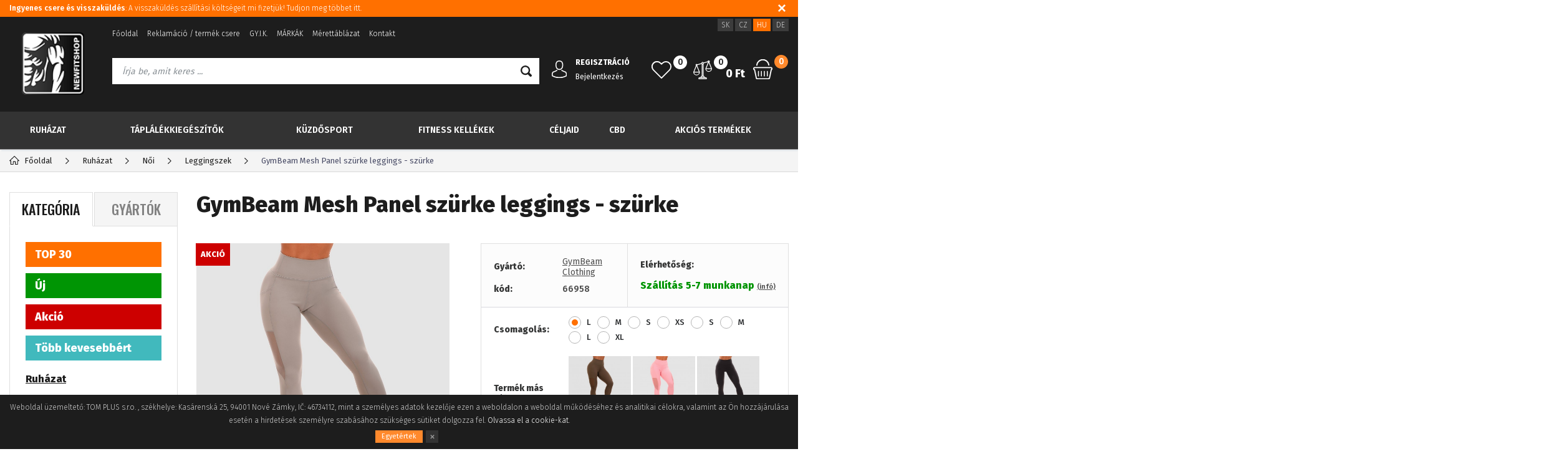

--- FILE ---
content_type: text/html; charset=utf-8
request_url: https://www.newfitshop.hu/gymbeam-mesh-panel-szuerke-leggings-szuerke/
body_size: 18280
content:
<!DOCTYPE html>
<html xmlns="http://www.w3.org/1999/xhtml">
   <head>
  <meta charset="utf-8" />
    <meta name="viewport" content="width=device-width, initial-scale=1.0, minimum-scale=1.0, maximum-scale=1.0, user-scalable=no" /> 
  <meta name="robots" content="index, follow" /><link rel="canonical" href="https://www.newfitshop.hu/gymbeam-mesh-panel-szuerke-leggings-szuerke/" />  <meta name="author" content="Shopion.cz" lang="cs" />
  <link rel="stylesheet" type="text/css" href="/css/screen.min.css" />
  <link rel="stylesheet" href="/css/main.min.css?v=1.13" />
  <link rel="stylesheet" href="/css/check.min.css">  
    <link rel="shortcut icon" href="/userfiles/tmp/favicon.gif" /><script type='text/javascript' src='/scripts/ajax_validator/messages_front.js?v=1'></script>
  <script type="text/javascript" src="/js/jquery.js"></script>
  <script type="text/javascript" src="/scripts/funkce.js?v=1.1"></script>
  <script type="text/javascript" src="/scripts/funkce_detail.js?v=1.1"></script> 
  <script type='text/javascript' src='/scripts/search.js?v=1.1'></script>
  
  <title>GymBeam Mesh Panel szürke leggings - szürke - Newfitshop.hu</title>
  <meta name="description" content='GymBeam Mesh Panel leggings nem hiányozhat egyetlen, aktív életmódot folytató nő szekrényéből sem. Már első látásra rabul ejt a GymBeam lo' />
  <meta name="keywords" content='GymBeam Clothing,Ruházat,Női,Newfitshop.hu' />
<script type='text/javascript' src='/scripts/ajax.js'></script>  <!-- Glami piXel -->
<script>
(function(f, a, s, h, i, o, n) {f['GlamiTrackerObject'] = i;
f[i]=f[i]||function(){(f[i].q=f[i].q||[]).push(arguments)};o=a.createElement(s),
n=a.getElementsByTagName(s)[0];o.async=1;o.src=h;n.parentNode.insertBefore(o,n)
})(window, document, 'script', '//www.glami.hu/js/compiled/pt.js', 'glami');

glami('create', '7B4F665B9F2CA9E8283BB9DD11E45EA8', 'hu');
glami('track', 'PageView');
</script>
<!-- End Glami piXel -->
<script>
    glami('track','ViewContent',{
    content_type:'product',
    item_ids:['6309'],
    product_names:['GymBeam Mesh Panel szürke leggings - szürke']
    });</script><meta name="facebook-domain-verification" content="5mjz16tasabm0ei7tkogurgaarie2g" /><!-- Global site tag (gtag.js) - Google Analytics -->
  <script async src="https://www.googletagmanager.com/gtag/js?id=UA-80655192-5"></script>
  <script>
    window.dataLayer = window.dataLayer || [];
    function gtag(){dataLayer.push(arguments);}
    gtag('js', new Date());
    gtag('config', 'UA-80655192-5');
    gtag('config', 'AW-872099579');
  </script><script>
      gtag('event', 'view_item', {
        "items": [
          {
            "id": "6309-3413",
            "name": "GymBeam Mesh Panel szürke leggings - szürke",
            "brand": "GymBeam Clothing",
            "category": "Leggingszek",
            "variant": "L",
            "price": 9003.94 
          }
        ]
      });
      
      gtag('event', 'page_view', {
        'send_to': 'AW-872099579',
        'ecomm_pagetype': 'detail',
        'ecomm_prodid': '6309-3413',
        'ecomm_totalvalue': 11435
      });    
      
      </script><!-- Custom Audience Pixel Code -->
<script>
!function(f,b,e,v,n,t,s){if(f.fbq)return;n=f.fbq=function(){n.callMethod?
n.callMethod.apply(n,arguments):n.queue.push(arguments)};if(!f._fbq)f._fbq=n;
n.push=n;n.loaded=!0;n.version='2.0';n.queue=[];t=b.createElement(e);t.async=!0;
t.src=v;s=b.getElementsByTagName(e)[0];s.parentNode.insertBefore(t,s)}(window,
document,'script','//connect.facebook.net/en_US/fbevents.js'); 
fbq('init', '306396010555615');
//fbq('track', 'PageView');
</script>
<!-- Google Tag Manager -->
<script>(function(w,d,s,l,i){w[l]=w[l]||[];w[l].push({'gtm.start':
new Date().getTime(),event:'gtm.js'});var f=d.getElementsByTagName(s)[0],
j=d.createElement(s),dl=l!='dataLayer'?'&l='+l:'';j.async=true;j.src=
'https://www.googletagmanager.com/gtm.js?id='+i+dl;f.parentNode.insertBefore(j,f);
})(window,document,'script','dataLayer','GTM-N8ZDC9G');</script>
<!-- End Google Tag Manager -->     
</head>
<body class="huf">
<!-- Google Tag Manager (noscript) -->
<noscript><iframe src="https://www.googletagmanager.com/ns.html?id=GTM-N8ZDC9G" height="0" width="0" style="display:none;visibility:hidden"></iframe></noscript>
<!-- End Google Tag Manager (noscript) -->  
  <noscript><img height="1" width="1" style="display:none" src="https://www.facebook.com/tr?id=616431032588265&ev=PageView&noscript=1"/></noscript>
  <div class="fixed-info-line sb-slide">
    <div class="layout-center">
        <div class="wrap"><p><a href="/a-termek-csereje-vagy-visszakuldese/"><strong>Ingyenes csere és visszaküldés</strong>: A visszaküldés szállítási költségeit mi fizetjük! Tudjon meg többet itt.</a></p></div>
        <div class="close"><img src="/images/svg/x.svg" alt="x" width="15" /></div>
    </div>
    <div class="fixed-info-overlay "></div>
  </div><div class="header-wrap" id="top">
        <header id="header" class="sb-slide">
            <div class="layout-center">
                <div class="middle-box">
                    <div class="table-container">
                        <div class="col logo">
                            <a href="https://www.newfitshop.hu"><img src="/images/logo.png" alt="Newfitshop.hu" /></a>
                        </div>
                        <div class="col search">
                            <ul class="top-menu"><li ><a href="/" title="Főoldal">Főoldal</a></li><li ><a href="/reklamace/" title="Reklamáció / termék csere">Reklamáció / termék csere</a></li><li ><a href="/faq/" title="GY.I.K.">GY.I.K.</a></li><li ><a href="/markak/" title="MÁRKÁK">MÁRKÁK</a></li><li ><a href="/meret-tablazat/" title="Mérettáblázat">Mérettáblázat</a></li><li ><a href="/kontakt/" title="Kontakt">Kontakt</a></li></ul>
                          
                            <form method="get" action="https://www.newfitshop.hu/kereses/" id="search">
                              <div class="naseptavac-wrap"><div id="naseptavacList"><div id="naseptavacDiv" style="visibility: hidden;"></div></div></div>
                              <p><input type="text" name="phrase" id="inp-search" class="" placeholder="Írja be, amit keres ..." /><button type="submit" class="btn"></button></p>
                            </form>

                        </div>
                        
                        <div class="col account">
                            <div class="account-wrap"><a href="javascript:;" onclick="$.fancybox.close();" data-fancybox data-type="ajax" data-src="/pages/login_quick.php" class="icon"><img src="/images/svg/prihlaseni.svg" alt="" /></a>
                                <a href="/registrace/"><strong class="upper">Regisztráció</strong></a>
                                <a href="javascript:;" onclick="$.fancybox.close();" data-fancybox data-type="ajax" data-src="/pages/login_quick.php">Bejelentkezés</a></div>
                        </div>
                        
                        <div class="col compare-col">
                          <div class="compare"><a href="/porovnani/">
                            <span><i id="compare">0</i></span>
                          </a></div>
                        </div>

                        <div class="col favorite-col">
                          <div class="favorite"><a href="/oblibene/">
                            <span><i id="favorite">0</i></span>
                          </a></div>
                        </div>

                        <div class="col basket-info">
                            <div class="wrap">
                                <div class="price-wrap"><a href="/nakupni-kosik/" class="price"><strong id="basket_cena">0 Ft</strong></a></div>
                                <div class="basket">
                                    <a href="/nakupni-kosik/"><span><i id="basket_pocet">0</i></span></a>
                                </div>
                            </div>
                        </div>
                        
                        <div class="col mobile-search">
                            <a href="#" id="search-toggle"><img src="/images/svg/hledani-mobile.svg" alt="#" /></a>
                        </div>
                        <div class="col mobile">
                            <a href="#" class="sb-toggle-right mobile-menu"><img src="/images/svg/hamburger.svg" alt="#" /></a>
                        </div>
                        <div class="overlay-search"></div>
                    </div>
                    <div class="currency">
                      <a href="http://www.newfitshop.sk">SK</a>
                      <a href="http://www.newfitshop.cz">CZ</a>
                      <a href="http://www.newfitshop.hu" class="current">HU</a>
                      <a href="http://www.newfitshop.de">DE</a>
                    </div>
                </div>
                <div id="menu-space"><div id="menu">
                    <ul class="menu">
                      <li class="logo-menu"><a href="https://www.newfitshop.hu"><img src="/images/logo.png" alt="" /></a></li>
                      <li class="with-sub"><a href="/ruhazat/">Ruházat</a><div class='sub'><div class='wrap'><ul><li class='tab current'>
           <a href='/noi-fitness-ruhazat/'>
           <span><img alt='Női' src='/images/product-placeholder.png' data-src='/gallery/subcategories/176.jpg' /></span><span>Női</span></a></li><li class='tab'>
           <a href='/ferfi-fitness-ruhazat/'>
           <span><img alt='Férfi' src='/images/product-placeholder.png' data-src='/gallery/subcategories/177.jpg' /></span><span>Férfi</span></a></li><li class='tab'>
           <a href='/nebbia-fitness-ruha-webshop/'>
           <span><img alt='Nebbia Ruházat' src='/images/product-placeholder.png' data-src='/gallery/subcategories/234.jpg' /></span><span>Nebbia Ruházat</span></a></li><li class='tab'>
           <a href='/superdry-ruha-webshop/'>
           <span><img alt='Superdry ruházat' src='/images/product-placeholder.png' data-src='/gallery/subcategories/231.jpg' /></span><span>Superdry ruházat</span></a></li><li class='tab'>
           <a href='/retro-jeans-ruhazat-noi-ferfi/'>
           <span><img alt='Retro Jeans ruházat' src='/images/product-placeholder.png' data-src='/gallery/subcategories/233.jpg' /></span><span>Retro Jeans ruházat</span></a></li><li class='tab'>
           <a href='/devergo-ruhazat/'>
           <span><img alt='Devergo ruházat' src='/images/product-placeholder.png' data-src='/gallery/subcategories/235.jpg' /></span><span>Devergo ruházat</span></a></li></ul></div></div></li><li class="with-sub"><a href="/taplalekkiegeszitok/">Táplálékkiegészítők</a><div class='sub'><div class='wrap'><ul><li class='tab'>
           <a href='/aminosavak/'>
           <span><img alt='Aminosavak' src='/images/product-placeholder.png' data-src='/gallery/subcategories/13.jpg' /></span><span>Aminosavak</span></a></li><li class='tab'>
           <a href='/zsiregetok/'>
           <span><img alt='Zsírégetők' src='/images/product-placeholder.png' data-src='/gallery/subcategories/21.jpg' /></span><span>Zsírégetők</span></a></li><li class='tab'>
           <a href='/kreatin/'>
           <span><img alt='Kreatin' src='/images/product-placeholder.png' data-src='/gallery/subcategories/14.jpg' /></span><span>Kreatin</span></a></li><li class='tab'>
           <a href='/toemegnoevelo-termekek/'>
           <span><img alt='Tömegnövelő termékek' src='/images/product-placeholder.png' data-src='/gallery/subcategories/12.jpg' /></span><span>Tömegnövelő termékek</span></a></li><li class='tab'>
           <a href='/as-untanpotlok/'>
           <span><img alt='AS untánpótlók' src='/images/product-placeholder.png' data-src='/gallery/subcategories/24.jpg' /></span><span>AS untánpótlók</span></a></li><li class='tab'>
           <a href='/energizalok-es-stimulansok/'>
           <span><img alt='Energizálók és Stimulánsok' src='/images/product-placeholder.png' data-src='/gallery/subcategories/26.jpg' /></span><span>Energizálók és Stimulánsok</span></a></li><li class='tab'>
           <a href='/szenhidratok/'>
           <span><img alt='Szénhidrátok' src='/images/product-placeholder.png' data-src='/gallery/subcategories/59.jpg' /></span><span>Szénhidrátok</span></a></li><li class='tab'>
           <a href='/edzes-elotti-stimulansok/'>
           <span><img alt='Edzés előtti stimulánsok' src='/images/product-placeholder.png' data-src='/gallery/subcategories/18.jpg' /></span><span>Edzés előtti stimulánsok</span></a></li><li class='tab'>
           <a href='/protein/'>
           <span><img alt='Protein' src='/images/product-placeholder.png' data-src='/gallery/subcategories/11.jpg' /></span><span>Protein</span></a></li><li class='tab'>
           <a href='/specialis-keszitmenyek/'>
           <span><img alt='Speciális készítmények' src='/images/product-placeholder.png' data-src='/gallery/subcategories/30.jpg' /></span><span>Speciális készítmények</span></a></li><li class='tab'>
           <a href='/sportitalok/'>
           <span><img alt='Sportitalok' src='/images/product-placeholder.png' data-src='/gallery/subcategories/20.jpg' /></span><span>Sportitalok</span></a></li><li class='tab'>
           <a href='/vitaminok/'>
           <span><img alt='Vitaminok és ásványok' src='/images/product-placeholder.png' data-src='/gallery/subcategories/29.jpg' /></span><span>Vitaminok és ásványok</span></a></li><li class='tab'>
           <a href='/protein-szeletek/'>
           <span><img alt='Szeletek' src='/images/product-placeholder.png' data-src='/gallery/subcategories/17.jpg' /></span><span>Szeletek</span></a></li><li class='tab'>
           <a href='/izueletvedelem/'>
           <span><img alt='Ízületvédelem' src='/images/product-placeholder.png' data-src='/gallery/subcategories/25.jpg' /></span><span>Ízületvédelem</span></a></li><li class='tab'>
           <a href='/mogyorovajak/'>
           <span><img alt='Mogyoróvajak' src='/images/product-placeholder.png' data-src='/gallery/subcategories/100.jpg' /></span><span>Mogyoróvajak</span></a></li><li class='tab'>
           <a href='/kaloriamentes-izesitok-es-ontetek/'>
           <span><img alt='Kalóriamentes ízesítők és öntetek' src='/images/product-placeholder.png' data-src='/gallery/subcategories/232.jpg' /></span><span>Kalóriamentes ízesítők és öntetek</span></a></li><li class='tab'>
           <a href='/kollagen/'>
           <span><img alt='Kollagén' src='/images/product-placeholder.png' data-src='/gallery/subcategories/255.jpg' /></span><span>Kollagén</span></a></li><li class='tab'>
           <a href='/gabonafelek/'>
           <span>Gabonafélék</span></a></li><li class='tab'>
           <a href='/kave/'>
           <span><img alt='Kávé' src='/images/product-placeholder.png' data-src='/gallery/subcategories/256.jpg' /></span><span>Kávé</span></a></li><li class='tab'>
           <a href='/egeszseges-zsirok-1/'>
           <span>Egészséges zsírok</span></a></li><li class='tab'>
           <a href='/bio-termekek/'>
           <span>Egészséges élelmiszerek</span></a></li></ul></div></div></li><li class="with-sub"><a href="/box-mma-felszereles/">Küzdősport</a><div class='sub'><div class='wrap'><ul><li class='tab'>
           <a href='/bokszkesztyuk-szeles-valaszteka/'>
           <span><img alt='Bokszkesztyűk' src='/images/product-placeholder.png' data-src='/gallery/subcategories/240.jpg' /></span><span>Bokszkesztyűk</span></a></li><li class='tab'>
           <a href='/mma-kesztyuk-valodi-harcosoknak/'>
           <span><img alt='MMA Kesztyűk' src='/images/product-placeholder.png' data-src='/gallery/subcategories/241.jpg' /></span><span>MMA Kesztyűk</span></a></li><li class='tab'>
           <a href='/sisakok-es-fejvedok/'>
           <span><img alt='Sisakok és fejvédők' src='/images/product-placeholder.png' data-src='/gallery/subcategories/242.jpg' /></span><span>Sisakok és fejvédők</span></a></li><li class='tab'>
           <a href='/box-pontkesztyuk-es-thai-uto-rugoparnak-keszleten/'>
           <span><img alt='Box Pontkesztyűk és  Thai ütő-, rugópárnák' src='/images/product-placeholder.png' data-src='/gallery/subcategories/243.jpg' /></span><span>Box Pontkesztyűk és  Thai ütő-, rugópárnák</span></a></li><li class='tab'>
           <a href='/szag-es-nedvesseg-eltavolitok-tasakok/'>
           <span><img alt='Szag és nedvesség eltávolítók' src='/images/product-placeholder.png' data-src='/gallery/subcategories/244.jpg' /></span><span>Szag és nedvesség eltávolítók</span></a></li><li class='tab'>
           <a href='/fogvedo-boxra-mmara-sportolasra/'>
           <span><img alt='Fogvédők' src='/images/product-placeholder.png' data-src='/gallery/subcategories/245.jpg' /></span><span>Fogvédők</span></a></li><li class='tab'>
           <a href='/box-bandazsok/'>
           <span><img alt='Box bandázsok' src='/images/product-placeholder.png' data-src='/gallery/subcategories/246.jpg' /></span><span>Box bandázsok</span></a></li><li class='tab'>
           <a href='/kuzdosport-labvedo-felszereles/'>
           <span><img alt='Lábvédők' src='/images/product-placeholder.png' data-src='/gallery/subcategories/247.jpg' /></span><span>Lábvédők</span></a></li><li class='tab'>
           <a href='/szuszpenzorok-agyekvedok/'>
           <span><img alt='Szuszpenzorok, ágyékvédők' src='/images/product-placeholder.png' data-src='/gallery/subcategories/248.jpg' /></span><span>Szuszpenzorok, ágyékvédők</span></a></li><li class='tab'>
           <a href='/rdx-termekek/'>
           <span><img alt='RDX - Termékek' src='/images/product-placeholder.png' data-src='/gallery/subcategories/254.jpg' /></span><span>RDX - Termékek</span></a></li><li class='tab'>
           <a href='/edz-babuk-harcm-veszetekhez/'>
           <span>Edző bábuk harcművészetekhez</span></a></li><li class='tab'>
           <a href='/boxzsakok/'>
           <span>Boxzsákok és Bokszkörték</span></a></li><li class='tab'>
           <a href='/roegzitesi-elemek/'>
           <span>Rögzítési elemek</span></a></li><li class='tab'>
           <a href='/ruhazat-kuezd-sportokhoz/'>
           <span>Ruházat küzdősportokhoz</span></a></li><li class='tab'>
           <a href='/mellkasved-k/'>
           <span>Mellkasvédők</span></a></li><li class='tab'>
           <a href='/kiegeszit-k/'>
           <span>Kiegészítők</span></a></li></ul></div></div></li><li class="with-sub"><a href="/fitness-kellekek/">Fitness kellékek</a><div class='sub'><div class='wrap'><ul><li class='tab'>
           <a href='/eszkoezok-az-edzeshez/'>
           <span><img alt='Fitness kellékek az edzéshez és sportolához' src='/images/product-placeholder.png' data-src='/gallery/subcategories/253.jpg' /></span><span>Fitness kellékek az edzéshez és sportolához</span></a></li><li class='tab'>
           <a href='/fitness-kesztyuk/'>
           <span><img alt='Fitness kesztyűk' src='/images/product-placeholder.png' data-src='/gallery/subcategories/190.jpg' /></span><span>Fitness kesztyűk</span></a></li><li class='tab'>
           <a href='/bandazsok/'>
           <span><img alt='Bandázsok' src='/images/product-placeholder.png' data-src='/gallery/subcategories/191.jpg' /></span><span>Bandázsok</span></a></li><li class='tab'>
           <a href='/sulyemelo-ovek/'>
           <span><img alt='Súlyemelő övek' src='/images/product-placeholder.png' data-src='/gallery/subcategories/192.jpg' /></span><span>Súlyemelő övek</span></a></li><li class='tab'>
           <a href='/edzokampo-felhuzo-heveder-gurtni-fitnesshez/'>
           <span><img alt='Edzőkampó, felhúzó heveder,gurtni' src='/images/product-placeholder.png' data-src='/gallery/subcategories/239.jpg' /></span><span>Edzőkampó, felhúzó heveder,gurtni</span></a></li><li class='tab'>
           <a href='/kulacsok-es-shakerek/'>
           <span><img alt='Kulacsok és shakerek' src='/images/product-placeholder.png' data-src='/gallery/subcategories/16.jpg' /></span><span>Kulacsok és shakerek</span></a></li><li class='tab'>
           <a href='/gyogykrem-sportkrem-kenocs/'>
           <span><img alt='Gyógykrémek , sportkrémek , kenőcsök' src='/images/product-placeholder.png' data-src='/gallery/subcategories/32.jpg' /></span><span>Gyógykrémek , sportkrémek , kenőcsök</span></a></li><li class='tab'>
           <a href='/huto-taskak/'>
           <span><img alt='Táskák' src='/images/product-placeholder.png' data-src='/gallery/subcategories/107.jpg' /></span><span>Táskák</span></a></li><li class='tab'>
           <a href='/erosito-gumiszalagok/'>
           <span><img alt='Expander és Erősítő gumiszalagok' src='/images/product-placeholder.png' data-src='/gallery/subcategories/230.jpg' /></span><span>Expander és Erősítő gumiszalagok</span></a></li><li class='tab'>
           <a href='/edzomatracok-fitness-szonyegek/'>
           <span><img alt='Edzőmatracok, Fitness szőnyegek' src='/images/product-placeholder.png' data-src='/gallery/subcategories/250.jpg' /></span><span>Edzőmatracok, Fitness szőnyegek</span></a></li><li class='tab'>
           <a href='/gimnasztikai-labdak/'>
           <span><img alt='Gimnasztikai labdák' src='/images/product-placeholder.png' data-src='/gallery/subcategories/251.jpg' /></span><span>Gimnasztikai labdák</span></a></li><li class='tab'>
           <a href='/sport-tapaszok/'>
           <span><img alt='Sport tapaszok' src='/images/product-placeholder.png' data-src='/gallery/subcategories/272.jpg' /></span><span>Sport tapaszok</span></a></li><li class='tab'>
           <a href='/madmax-termekek/'>
           <span><img alt='MADMAX - Termékek' src='/images/product-placeholder.png' data-src='/gallery/subcategories/252.jpg' /></span><span>MADMAX - Termékek</span></a></li><li class='tab'>
           <a href='/masszazs-segedeszkoezoek/'>
           <span>Masszázs segédeszközök</span></a></li><li class='tab'>
           <a href='/szag-es-nedvesseg-eltavolitok/'>
           <span><img alt='Szag és nedvesség eltávolítók' src='/images/product-placeholder.png' data-src='/gallery/subcategories/222.jpg' /></span><span>Szag és nedvesség eltávolítók</span></a></li></ul></div></div></li><li class="with-sub"><a href="/celjaid/">Céljaid</a><div class='sub'><div class='wrap'><ul><li class='tab'>
           <a href='/nagyobb-izmok/'>
           <span><img alt='Nagyobb izmok' src='/images/product-placeholder.png' data-src='/gallery/subcategories/207.jpg' /></span><span>Nagyobb izmok</span></a></li><li class='tab'>
           <a href='/fogyas/'>
           <span><img alt='Fogyás' src='/images/product-placeholder.png' data-src='/gallery/subcategories/209.jpg' /></span><span>Fogyás</span></a></li><li class='tab'>
           <a href='/energia/'>
           <span><img alt='Energia' src='/images/product-placeholder.png' data-src='/gallery/subcategories/210.jpg' /></span><span>Energia</span></a></li><li class='tab'>
           <a href='/egeszeges-izuletek/'>
           <span><img alt='Egészséges ízületek' src='/images/product-placeholder.png' data-src='/gallery/subcategories/211.jpg' /></span><span>Egészséges ízületek</span></a></li><li class='tab'>
           <a href='/egeszseg/'>
           <span><img alt='Egészség' src='/images/product-placeholder.png' data-src='/gallery/subcategories/212.jpg' /></span><span>Egészség</span></a></li></ul></div></div></li><li class="with-sub"><a href="/cbd/">CBD</a><div class='sub'><div class='wrap'><ul><li class='tab'>
           <a href='/cbd-olajok/'>
           <span><img alt='CBD olajok' src='/images/product-placeholder.png' data-src='/gallery/subcategories/258.jpg' /></span><span>CBD olajok</span></a></li><li class='tab'>
           <a href='/cbg/'>
           <span><img alt='CBG' src='/images/product-placeholder.png' data-src='/gallery/subcategories/259.jpg' /></span><span>CBG</span></a></li><li class='tab'>
           <a href='/kender-tea/'>
           <span><img alt='Kender tea' src='/images/product-placeholder.png' data-src='/gallery/subcategories/260.jpg' /></span><span>Kender tea</span></a></li><li class='tab'>
           <a href='/kendermagok/'>
           <span><img alt='Kendermagok' src='/images/product-placeholder.png' data-src='/gallery/subcategories/261.jpg' /></span><span>Kendermagok</span></a></li><li class='tab'>
           <a href='/kender-olaj/'>
           <span><img alt='Kender olaj' src='/images/product-placeholder.png' data-src='/gallery/subcategories/262.jpg' /></span><span>Kender olaj</span></a></li><li class='tab'>
           <a href='/kenderfeherje/'>
           <span><img alt='Kenderfehérje' src='/images/product-placeholder.png' data-src='/gallery/subcategories/263.jpg' /></span><span>Kenderfehérje</span></a></li><li class='tab'>
           <a href='/kender-kozmetikumok/'>
           <span><img alt='Kender kozmetikumok' src='/images/product-placeholder.png' data-src='/gallery/subcategories/264.jpg' /></span><span>Kender kozmetikumok</span></a></li><li class='tab'>
           <a href='/kender-ken-csoek/'>
           <span><img alt='Kender kenőcsök' src='/images/product-placeholder.png' data-src='/gallery/subcategories/265.jpg' /></span><span>Kender kenőcsök</span></a></li><li class='tab'>
           <a href='/egyebek/'>
           <span><img alt='Egyebek' src='/images/product-placeholder.png' data-src='/gallery/subcategories/266.jpg' /></span><span>Egyebek</span></a></li></ul></div></div></li><li class="with-sub"><a href="/kiarusitas-akcio/">Akciós termékek</a><div class='sub'><div class='wrap'><ul><li class='tab'>
           <a href='/nebbia-ferfi-kollekcio-akcio/'>
           <span><img alt='NEBBIA - Férfi Kiárusítás' src='/images/product-placeholder.png' data-src='/gallery/subcategories/203.jpg' /></span><span>NEBBIA - Férfi Kiárusítás</span></a></li><li class='tab'>
           <a href='/nebbia-noi-kollekcio/'>
           <span><img alt='NEBBIA - Női Kiárusítás' src='/images/product-placeholder.png' data-src='/gallery/subcategories/204.jpg' /></span><span>NEBBIA - Női Kiárusítás</span></a></li><li class='tab'>
           <a href='/anarchy-apparel-akcios-termekek/'>
           <span><img alt='Anarchy Apparel - Kiárusítás' src='/images/product-placeholder.png' data-src='/gallery/subcategories/205.jpg' /></span><span>Anarchy Apparel - Kiárusítás</span></a></li><li class='tab'>
           <a href='/superdry-kiarusitas/'>
           <span><img alt='Superdry - Kiárusítás' src='/images/product-placeholder.png' data-src='/gallery/subcategories/236.jpg' /></span><span>Superdry - Kiárusítás</span></a></li><li class='tab'>
           <a href='/taplalekkiegeszit-k-kiarusitas/'>
           <span><img alt='Táplálékkiegészítők - Kiárusítás' src='/images/product-placeholder.png' data-src='/gallery/subcategories/237.jpg' /></span><span>Táplálékkiegészítők - Kiárusítás</span></a></li><li class='tab'>
           <a href='/rdx-kiarusitas/'>
           <span><img alt='RDX - Kiárusítás' src='/images/product-placeholder.png' data-src='/gallery/subcategories/238.jpg' /></span><span>RDX - Kiárusítás</span></a></li></ul></div></div></li>                    </ul><div class="overlay-menu-search"></div>
                    <span class="scroll-bg"></span>
                </div></div><div class="overlay-menu"></div></div>
        </header>
    </div>  <div id="sb-site" class="web-page">
  <div id="cover">
    <section class="np">  
  <div class="layout-center">
<div class="breadcrumbs"><ul itemscope itemtype="http://schema.org/BreadcrumbList">
      <li itemprop="itemListElement" itemscope itemtype="http://schema.org/ListItem">
      <a itemprop="item" href="/" title="Newfitshop.hu"><img src="/images/svg/home2.svg" alt="" /><span itemprop="name">Főoldal</span></a>
      <meta itemprop="position" content="1" /></li><li itemprop="itemListElement" itemscope itemtype="http://schema.org/ListItem"><a itemprop="item" class="normal" title="Ruházat" href="/ruhazat/"><span itemprop="name">Ruházat</span></a><meta itemprop="position" content="2" /></li>
          <li itemprop="itemListElement" itemscope itemtype="http://schema.org/ListItem"><a itemprop="item" class="normal" title="Női" href="/noi-fitness-ruhazat/"><span itemprop="name">Női</span></a><meta itemprop="position" content="3" /></li>
          <li itemprop="itemListElement" itemscope itemtype="http://schema.org/ListItem"><a itemprop="item" class="normal" title="Leggingszek" href="/noi-fitness-leggings/"><span itemprop="name">Leggingszek</span></a><meta itemprop="position" content="4" /></li>
          
          <li>GymBeam Mesh Panel szürke leggings - szürke</li></ul></div><div class="clear-x"></div><div id="main"><div id="content"><div itemscope itemtype="http://schema.org/Product">
    <h1 class="detail-h1" itemprop="name">GymBeam Mesh Panel szürke leggings - szürke</h1>
    <div id="detail-wrap">
    <div id="detail">
    <div class="left-side"><div class="big-image"><div id="detail_photo"><a rel="gallery" class="jqzoom" data-fancybox="gallery" href="https://www.newfitshop.hu/gallery/products/middle/25370.jpg" data-caption='GymBeam Mesh Panel szürke leggings - szürke'>
              <img itemprop="image" src="/gallery/products/middle/25370.jpg" srcset="/gallery/products/thumbs/25370.jpg 500w, /gallery/products/middle/25370.jpg 800w" alt="GymBeam Mesh Panel szürke leggings - szürke" /></a></div><ul class="tag upper"><li><span class="red"><span>Akció</span></span></li></ul></div><div class="gallery"><div class="item">
              <a rel="gallery" data-fancybox="gallery" href="https://www.newfitshop.hu/gallery/products/middle/25371.jpg" data-caption='GymBeam Mesh Panel szürke leggings - szürke'>
              <img class="gallery_mini" src="https://www.newfitshop.hu/gallery/products/thumbs/25371.jpg" alt="GymBeam Mesh Panel szürke leggings - szürke" /><span></span></a></div><div class="item">
              <a rel="gallery" data-fancybox="gallery" href="https://www.newfitshop.hu/gallery/products/middle/25372.jpg" data-caption='GymBeam Mesh Panel szürke leggings - szürke'>
              <img class="gallery_mini" src="https://www.newfitshop.hu/gallery/products/thumbs/25372.jpg" alt="GymBeam Mesh Panel szürke leggings - szürke" /><span></span></a></div><div class="item">
              <a rel="gallery" data-fancybox="gallery" href="https://www.newfitshop.hu/gallery/products/middle/25373.jpg" data-caption='GymBeam Mesh Panel szürke leggings - szürke'>
              <img class="gallery_mini" src="https://www.newfitshop.hu/gallery/products/thumbs/25373.jpg" alt="GymBeam Mesh Panel szürke leggings - szürke" /><span></span></a></div>
      
      </div><div class="clear-x"></div><span style="display:none" itemprop="brand">GymBeam Clothing</span>
    <span style="display:none" itemprop="sku">66958</span>
        <span style="display:none" itemprop="gtin13">8586025620369</span><p itemprop="description" style="display:none">GymBeam Mesh Panel leggings nem hiányozhat egyetlen, aktív életmódot folytató nő szekrényéből sem. Már első látásra rabul ejt a GymBeam lo</p></div>
    
		<div class="right-side">
    <div class="detail-box"><div itemprop="offers" itemscope itemtype="http://schema.org/Offer">
    <p itemprop="description" style="display:none">GymBeam Mesh Panel leggings nem hiányozhat egyetlen, aktív életmódot folytató nő szekrényéből sem. Már első látásra rabul ejt a GymBeam lo</p>
    <span style="display:none" itemprop="url">https://www.newfitshop.hu/gymbeam-mesh-panel-szuerke-leggings-szuerke</span>
    <div class="info">
          <div>
          <table>
          <tr><td style="width:80px">Gyártó:</td><td><a href="/gyarto/gymbeam-clothing/">GymBeam Clothing</a></td></tr>
          <tr><td class="firstrow">kód:</td><td><strong id="detail_number">66958</strong></td></tr>
          </table>
          </div>
          <div>
                  <strong>Elérhetőség:</strong>
                  <div class="availability" id="detail_store">
                  <span  style="color:#009504">
                  <!---->
                  <link itemprop="availability" href="http://schema.org/InStock" />
                  <strong>Szállítás 5-7 munkanap</strong> <span><a class="smaller" data-fancybox data-type="ajax" href="javascript:;" data-src="/dostupnost/16/"> (infó)</a></span>
                  </span>
                  </div></div>
          </div><form method="post" action="#"><input type="hidden" name="varianta" id="varianta" value="3413" /><input id="productid" type="hidden" value="6309" name="dokosiku" /><div class="variant"><table><tr><td><div style="padding-bottom:5px">
           Csomagolás:</div></td><td>
           <div class="pure-checkbox" style="padding-bottom:5px;display:inline-block;margin-right:10px"><input onclick="checkProductVariantData(6309,this)" type="radio" name="varianty" id="3413var" value="3413" checked="checked"><label for="3413var"> L</label></div><div class="pure-checkbox" style="padding-bottom:5px;display:inline-block;margin-right:10px"><input onclick="checkProductVariantData(6309,this)" type="radio" name="varianty" id="3388var" value="3388"><label for="3388var"> M</label></div><div class="pure-checkbox" style="padding-bottom:5px;display:inline-block;margin-right:10px"><input onclick="checkProductVariantData(6309,this)" type="radio" name="varianty" id="3387var" value="3387"><label for="3387var"> S</label></div><div class="pure-checkbox" style="padding-bottom:5px;display:inline-block;margin-right:10px"><input onclick="checkProductVariantData(6309,this)" type="radio" name="varianty" id="1354var" value="1354"><label for="1354var"> XS</label></div><div class="pure-checkbox" style="padding-bottom:5px;display:inline-block;margin-right:10px"><input onclick="checkProductVariantData(6309,this)" type="radio" name="varianty" id="383var" value="383"><label for="383var"> S</label></div><div class="pure-checkbox" style="padding-bottom:5px;display:inline-block;margin-right:10px"><input onclick="checkProductVariantData(6309,this)" type="radio" name="varianty" id="384var" value="384"><label for="384var"> M</label></div><div class="pure-checkbox" style="padding-bottom:5px;display:inline-block;margin-right:10px"><input onclick="checkProductVariantData(6309,this)" type="radio" name="varianty" id="385var" value="385"><label for="385var"> L</label></div><div class="pure-checkbox" style="padding-bottom:5px;display:inline-block;margin-right:10px"><input onclick="checkProductVariantData(6309,this)" type="radio" name="varianty" id="473var" value="473"><label for="473var"> XL</label></div></select></div></td></tr></table><table><tr><td>Termék más változata:</td><td><a class="nounderline" href="#" onclick="$('body,html,document').animate({scrollTop : ($('#sim_div').position().top)},1000);return false;"><div class="other_variant"><img src="/gallery/products/thumbs/25378.jpg" alt="" />
        <span class="bold">olive</span></div><div class="other_variant"><img src="/gallery/products/thumbs/25374.jpg" alt="" />
        <span class="bold">rózsaszín</span></div><div class="other_variant"><img src="/gallery/products/thumbs/25342.jpg" alt="" />
        <span class="bold">fekete</span></div></a></td></tr></table></div><div class="price-box"><div id='detail_price'><div class="original-price">11 980Ft</div><div class="price" itemprop="price" content="11435">11 435 Ft</div>
      <div class="price-nodph">beleértve 27 % áfa</div><meta itemprop="priceCurrency" content="HUF" /></div>
      <div id="action_links">
          <div><a href="#" onclick="favoriteProcess(this, 'det');return false;"  id="favorite_add_6309" class="toggle-active"><span class="favorite"></span>Kedvencekhez rakom</a></div>
          <div><a href="#" onclick="compareProcess(this, 'det');return false;"  title="Přidat produkt do porovnání" id="compare_add_6309" class="toggle-active"><span class="compare"><svg xmlns="http://www.w3.org/2000/svg" width="29" height="29" viewBox="0 0 29 29">
          <path id="porovnat" class="cls-1" d="M1370.5,75.194V75.149a0.021,0.021,0,0,0-.01-0.021V75.09a0.328,0.328,0,0,0-.01-0.034v0a0.021,0.021,0,0,0-.01-0.021c0-.013-0.01-0.027-0.01-0.043a0.011,0.011,0,0,0-.01-0.012V74.967l-4.02-9.836a1.516,1.516,0,1,0-2.53-1.316l-6.28,1.781a1.962,1.962,0,0,0-1.62-.858,2.029,2.029,0,0,0-.54.075,1.979,1.979,0,0,0-1.42,1.8l-6.3,1.786a1.5,1.5,0,0,0-1.14-.527,1.513,1.513,0,0,0-1.05,2.609l-4,9.859v0h0v0a0.015,0.015,0,0,0-.01.015c0,0.012-.01.026-0.01,0.041a0.018,0.018,0,0,0-.01.019v0h0v0c0,0.01-.01.02-0.01,0.03V80.5a0.021,0.021,0,0,0-.01.02V80.59a5.1,5.1,0,0,0,10.19,0v-0.1c0-.011-0.01-0.021-0.01-0.032a0.042,0.042,0,0,0-.01-0.034V80.4c-0.01-.013-0.01-0.026-0.02-0.042V80.345s0,0-.01-0.006l-4.02-9.836a1.545,1.545,0,0,0,.48-0.916l6.28-1.782a1.212,1.212,0,0,0,.11.149c0,0.029-.01.059-0.01,0.089v18.2a1.518,1.518,0,0,0-1.34,1.505v0.724h-2.07a1.516,1.516,0,0,0-1.51,1.515v0.9a0.622,0.622,0,0,0,.62.619h11.64a0.622,0.622,0,0,0,.62-0.619v-0.9a1.516,1.516,0,0,0-1.51-1.515h-2.07V87.746a1.518,1.518,0,0,0-1.34-1.505v-18.2c0-.029-0.01-0.059-0.01-0.088a1.369,1.369,0,0,0,.2-0.3,1.916,1.916,0,0,0,.25-0.869L1364.25,65c0.04,0.037.07,0.072,0.11,0.105l-4.01,9.86h0v0.022a0.4,0.4,0,0,0-.02.041v0.024h-0.01V75.09c0,0.011-.01.021-0.01,0.032v0.1a5.1,5.1,0,0,0,10.19,0V75.194Zm-23.9-6.081a0.276,0.276,0,0,1,0,.552A0.276,0.276,0,1,1,1346.6,69.112Zm0,15.327a3.85,3.85,0,0,1-3.81-3.238h7.62A3.858,3.858,0,0,1,1346.6,84.44Zm3.55-4.477h-7.11l3.54-8.727ZM1356,64.91h0Zm-0.63,1.439a0.715,0.715,0,0,1,.43-0.344,0.753,0.753,0,0,1,.2-0.028,0.736,0.736,0,0,1,.69.5V66.5l0.01,0.02h0a0.729,0.729,0,0,1-.5.878,0.761,0.761,0,0,1-.2.028,0.736,0.736,0,0,1-.69-0.5V66.875h0v0l-0.02-.017A0.748,0.748,0,0,1,1355.37,66.349Zm0.35,2.3a1.941,1.941,0,0,0,.56,0V86.231h-0.56V68.644Zm5.21,21.064a0.273,0.273,0,0,1,.27.276V90.26h-10.4V89.985a0.273,0.273,0,0,1,.27-0.276h9.86Zm-3.31-1.963v0.724h-3.24V87.746a0.275,0.275,0,0,1,.28-0.276h2.68A0.275,0.275,0,0,1,1357.62,87.746Zm7.78-24.007a0.276,0.276,0,1,1,0,.552A0.276,0.276,0,0,1,1365.4,63.739Zm-0.01,2.123,3.57,8.727h-7.11Zm0.01,13.2a3.857,3.857,0,0,1-3.81-3.238h7.62A3.85,3.85,0,0,1,1365.4,79.066Z" transform="translate(-1341.5 -62.5)" /></svg>
          </span>Hasonlítsd össze</a></div>
      </div></div><div class="btn-wrap" id="detail_submit">
          
            <div class="spinner-wrap">
                <div class="input-group spinner">
                    <input type="text" value="1" id="det_input" class="form-control">
                    <div class="input-group-btn-vertical">
                        <div class="btn btn-default"></div>
                        <div class="btn btn-default"></div>
                    </div>
                </div>
                <button type="submit" class="button v3 buy upper"><img src="/images/svg/do-kosiku.svg" alt="" /><span>kosárba</span></button>
            </div>
            
            <div class="clear-x"></div>
            </div></div><div class="wrap"><div class="rating"></div><div class="free-delivery">Vásároljon még 22 000 Ft és ingyenes szállítást biztosítunk.</div></div></form></div></div></div>
		<a name="location"></a><div class="tabs1">
                                <div id="tab-container" class="tab-container">
                                    <ul class='etabs'>
			<li id="li_1" class="tab"><a class="active" href="" onclick="setDetailBox(1,6309);return false;">Leírás</a></li>
      <li id="li_11" class="tab"><a href="" onclick="setDetailBox(11,6309);return false;"><span>Részletek</span></a></li>			      
      			      <li id="li_4" class="tab"><a href="" onclick="setDetailBox(4,6309);return false;">Kérdés küldése</a></li>                           
			    </ul>
       <div class="clear-x"></div><div class="cont" id="detailcontent"><div class="row">                         
                                  
	<div class="col-100"><h2><span style="color: #ff6600;">Mesh Panel leggings – időtálló dizájn és a feneket formáló, kifinomult szabás</span></h2>
<p>A <strong>Mesh Panel leggings</strong> a <strong>legfontosabb sportruhák</strong> közé tartozik, ezért ott a helye minden, aktív életmódot folytató nő szekrényében. Egy tökéletesen illeszkedő nadrág segítségével a következő szintre emelheted edzésmunkádat, és <strong>jobb eredményeket érhetsz el,</strong> ez a leggings pedig biztosítja az ehhez szükséges támogatást. Már első látásra rabul ejt, köszönhetően az <strong>egyszínű,</strong> jól kombinálható <strong>dizájnnak,</strong> amit a <strong>GymBeam logója</strong> és a <strong>combrész hálós anyagú kialakítása</strong> tesz teljessé, hogy garantáltan kitűnj a tömegből. A funkcionalitás legalább olyan fontos, mint a megjelenés, ezért a leggings <strong>nylon és elasztán praktikus keverékéből</strong> készült, így hatékony <strong>izzadságfelszívást</strong> és maximális rugalmasságot biztosít. Ennek köszönhetően megbízható társad lesz, legyen szó bármilyen kemény edzésről – akár guggolást vagy kitöréseket csinálsz, a leggings nem hagy cserben.</p>
<p> </p>
<p>A nadrág <strong>szabása</strong> kiemelt fontossággal bírt a tervezés során, ennek eredménye ez a darab, ami <strong>finoman követi nőies vonalaidat</strong>, és mozgásformától függetlenül a mozgás tökéletes szabadságát nyújtja. Viselheted erő- és állóképességi edzésekhez is. A praktikumot a kisebb dolgaid, például telefonod vagy más eszközeid, tárolására alkalmas zsebek fokozzák. Tudjuk, milyen fontos egy nő számára, hogy <strong>edzés közben is remekül nézzen ki</strong> – ennek érdekében különös figyelmet fordítottunk a leggings szabásának, ami <strong>kiemeli nőies vonalaidat, és formálja fenekedet</strong>, így biztos lehetsz benne, hogy edzéseid során is elegáns lehetsz. Hogy a szetted teljes legyen, nincs jobb választás a nadrág mellé, mint a <a href="https://gymbeam.hu/mesh-panel-szurke-sportmelltarto-gymbeam.html"><span style="text-decoration: underline; color: #0000ff;"><strong>Mesh Panel sportmelltartó</strong></span></a>.</p>
<p> </p>
<p><img style="display: block; margin-left: auto; margin-right: auto;" src="https://gymbeam.hu/media/.renditions/W-GymBeam-Mesh-panel-leggings-grey-description.jpg" alt="Mesh Panel szürke leggings - GymBeam" width="700" /></p>
<p style="text-align: center;">A modell 160 cm magas, és XS-es nadrágot visel.</p>
<p> </p>
<h2>A Mesh Panel leggings előnyei</h2>
<ul>
<li>funkcionális, az izzadságot felszívó anyagból készült</li>
<li>rugalmas, a vonalaidat finoman követő szabás</li>
<li>kiemeli alakodat és formálja a feneket</li>
<li>egyszínű, jól kombinálható dizájn</li>
<li>praktikus zsebekkel a kisebb eszközök számára</li>
<li>tökéletes viselet erő- és állóképességi edzésekhez egyaránt</li>
</ul>
<p> </p>
<h2>Anyag</h2>
<p>Elsődleges anyag: 75% nylon, 25% elasztán</p>
<p>Másodlagos anyag: 90% poliészter, 10% elasztán</p>
<p> </p>
<h2>Mérettáblázat</h2>
<p>A méretek a ruhadarab kinyújtatlan, lefektetett állapotát mutatják.</p>
<table>
<thead>
<tr>
<th style="width: 198.156px;"><strong>Méret</strong></th>
<th style="width: 53.7656px;">XS</th>
<th style="width: 53.7656px;">S</th>
<th style="width: 53.7656px;">M</th>
<th style="width: 53.7656px;"><strong>L</strong></th>
<th style="width: 53.7812px;"><strong>XL</strong></th>
</tr>
</thead>
<tbody>
<tr>
<td style="width: 198.156px;"><strong>Belső szárhossz</strong></td>
<td style="width: 53.7656px;">88,5 cm</td>
<td style="width: 53.7656px;">90 cm</td>
<td style="width: 53.7656px;">91,5 cm</td>
<td style="width: 53.7656px;">93 cm</td>
<td style="width: 53.7812px;">94,5 cm</td>
</tr>
<tr>
<td style="width: 198.156px;"><strong>Derékbőség</strong></td>
<td style="width: 53.7656px;">53 cm</td>
<td style="width: 53.7656px;">57 cm</td>
<td style="width: 53.7656px;">61 cm</td>
<td style="width: 53.7656px;">65 cm</td>
<td style="width: 53.7812px;">69 cm</td>
</tr>
<tr>
<td style="width: 198.156px;"><strong>Csípőbőség</strong></td>
<td style="width: 53.7656px;">68,5 cm</td>
<td style="width: 53.7656px;">72,5 cm</td>
<td style="width: 53.7656px;">76,5 cm</td>
<td style="width: 53.7656px;">80,5 cm</td>
<td style="width: 53.7812px;">84,5 cm</td>
</tr>
<tr>
<td style="width: 198.156px;"><strong>Derékmagasság elöl</strong></td>
<td style="width: 53.7656px;">24,2 cm</td>
<td style="width: 53.7656px;">24,8 cm</td>
<td style="width: 53.7656px;">25,4 cm</td>
<td style="width: 53.7656px;">26 cm</td>
<td style="width: 53.7812px;">26,6 cm</td>
</tr>
<tr>
<td style="width: 198.156px;"><strong>Derékmagasság hátul</strong></td>
<td style="width: 53.7656px;">34,2 cm</td>
<td style="width: 53.7656px;">34,8 cm</td>
<td style="width: 53.7656px;">35,4 cm</td>
<td style="width: 53.7656px;">36 cm</td>
<td style="width: 53.7812px;">36,6 cm</td>
</tr>
<tr>
<td style="width: 198.156px;"><strong>Boka kerülete</strong></td>
<td style="width: 53.7656px;">18 cm</td>
<td style="width: 53.7656px;">19 cm</td>
<td style="width: 53.7656px;">20 cm</td>
<td style="width: 53.7656px;">21 cm</td>
<td style="width: 53.7812px;">22 cm</td>
</tr>
</tbody>
</table></div>	<div class="clear-x"></div></div></div></div></div>
  <div class="clear-x"></div></div></div><div class="clear-x"></div><div class="detail-carousel"><div class="title-medium">Kiegészítők</div><div class="similars-wrap"><div class="products variant2 carousel v3"><div class="item">
            <div class="border">
                <div class="wrap"><div><div class="image-box">
                        <a class="image" title='Muay Active krém - 100g' href="/namman-muay-thai-krem-active/"><img data-src="/gallery/products/thumbs/30530.jpg" src="/images/product-placeholder.png" alt='Muay Active krém - 100g' /></a></div></div><div>
                    <div class="info-wrap">
                        <h3><a title='Muay Active krém - 100g' href="/namman-muay-thai-krem-active/">Muay Active krém - 100g</a></h3>
                        
                    </div>
                    <div class="info-box">
                        <div>
                            <div class="original-price">7 500 Ft</div> 
                            <div class="price">5 550 Ft</div>
                        </div>
                        <div>
                        <span class="availability" style="color:#009504">Készleten</span>
                        
                        <button  id="produkt_7754_792" class="button yellow upper dokosiku" type="submit">kosárba</button></div>
                    </div></div>
                </div>
            </div>
        </div></div><div class="clear-x"></div></div><div class="clear-x"></div></div><div class="clear-x"></div><div class="detail-carousel" id="sim_div"><div class="title-medium">Hasonló termék</div><div class="similars-wrap"><div class="products carousel v4"><div class="item">
            <div class="border">
                <div class="wrap"><div class="image-box">
                        <a class="image" title='GymBeam Mesh Panel rózsaszín leggings - rózsaszín' href="/gymbeam-mesh-panel-rozsaszin-leggings-rozsaszin/"><img data-src="/gallery/products/thumbs/25374.jpg" src="/images/product-placeholder.png" alt='GymBeam Mesh Panel rózsaszín leggings - rózsaszín' /></a><ul class="tag upper"><li><span class="red"><span>Akció</span></span></li></ul><a href="#" onclick="favoriteProcess(this);return false;"  title="Přidat produkt do oblíbených" id="favorite_add_6310" class="favorite"></a></div>
                    <div class="info-wrap">
                        <h3><a title='GymBeam Mesh Panel rózsaszín leggings - rózsaszín' href="/gymbeam-mesh-panel-rozsaszin-leggings-rozsaszin/">GymBeam Mesh Panel rózsaszín leggings - rózsaszín</a></h3>
                        <span class="availability instock">külömböző formában kapható</span><div class="rating"></div>
                    </div>
                    <div class="info-box">
                        <div>
                            <div class="original-price">11 980 Ft</div> 
                            <div class="price">11 435 Ft</div>
                        </div>
                        <div>
                        
                        
                        <button  id="produkt_6310_4597" class="button yellow upper dokosiku" type="submit">kosárba</button></div>
                    </div>
                </div>
            </div>
        </div><div class="item">
            <div class="border">
                <div class="wrap"><div class="image-box">
                        <a class="image" title='GymBeam Mesh Panel zöld leggings - olive' href="/gymbeam-mesh-panel-zoeld-leggings-olive/"><img data-src="/gallery/products/thumbs/25378.jpg" src="/images/product-placeholder.png" alt='GymBeam Mesh Panel zöld leggings - olive' /></a><ul class="tag upper"><li><span class="red"><span>Akció</span></span></li></ul><a href="#" onclick="favoriteProcess(this);return false;"  title="Přidat produkt do oblíbených" id="favorite_add_6311" class="favorite"></a></div>
                    <div class="info-wrap">
                        <h3><a title='GymBeam Mesh Panel zöld leggings - olive' href="/gymbeam-mesh-panel-zoeld-leggings-olive/">GymBeam Mesh Panel zöld leggings - olive</a></h3>
                        <span class="availability instock">külömböző formában kapható</span><div class="rating"></div>
                    </div>
                    <div class="info-box">
                        <div>
                            <div class="original-price">11 980 Ft</div> 
                            <div class="price">11 435 Ft</div>
                        </div>
                        <div>
                        
                        
                        <button  id="produkt_6311_8664" class="button yellow upper dokosiku" type="submit">kosárba</button></div>
                    </div>
                </div>
            </div>
        </div><div class="item">
            <div class="border">
                <div class="wrap"><div class="image-box">
                        <a class="image" title='GymBeam Mesh Panel fekete leggings - fekete' href="/gymbeam-mesh-panel-fekete-leggings-fekete/"><img data-src="/gallery/products/thumbs/25342.jpg" src="/images/product-placeholder.png" alt='GymBeam Mesh Panel fekete leggings - fekete' /></a><ul class="tag upper"><li><span class="red"><span>Akció</span></span></li></ul><a href="#" onclick="favoriteProcess(this);return false;"  title="Přidat produkt do oblíbených" id="favorite_add_6308" class="favorite"></a></div>
                    <div class="info-wrap">
                        <h3><a title='GymBeam Mesh Panel fekete leggings - fekete' href="/gymbeam-mesh-panel-fekete-leggings-fekete/">GymBeam Mesh Panel fekete leggings - fekete</a></h3>
                        <span class="availability instock">külömböző formában kapható</span><div class="rating"></div>
                    </div>
                    <div class="info-box">
                        <div>
                            <div class="original-price">11 980 Ft</div> 
                            <div class="price">11 435 Ft</div>
                        </div>
                        <div>
                        
                        
                        <button  id="produkt_6308_6083" class="button yellow upper dokosiku" type="submit">kosárba</button></div>
                    </div>
                </div>
            </div>
        </div></div><div class="clear-x"></div></div><div class="clear-x"></div></div><div class="clear-x"></div><div class="detail-carousel"><div class="title-medium">Érdekelhetne</div><div class="similars-wrap"><div class="products carousel v4"><div class="item">
            <div class="border">
                <div class="wrap"><div class="image-box">
                        <a class="image" title='GymBeam Advanced Olive női leggings - olive' href="/gymbeam-advanced-olive-n-i-leggings-olive/"><img data-src="/gallery/products/thumbs/23030.jpg" src="/images/product-placeholder.png" alt='GymBeam Advanced Olive női leggings - olive' /></a><ul class="tag upper"><li><span class="red"><span>Akció</span></span></li></ul><a href="#" onclick="favoriteProcess(this);return false;"  title="Přidat produkt do oblíbených" id="favorite_add_5360" class="favorite"></a></div>
                    <div class="info-wrap">
                        <h3><a title='GymBeam Advanced Olive női leggings - olive' href="/gymbeam-advanced-olive-n-i-leggings-olive/">GymBeam Advanced Olive női leggings - olive</a></h3>
                        <span class="availability instock" style="color:#009504">Szállítás 5-7 munkanap</span><div class="rating"></div>
                    </div>
                    <div class="info-box">
                        <div>
                            <div class="original-price">11 100 Ft</div> 
                            <div class="price">10 595 Ft</div>
                        </div>
                        <div>
                        
                        
                        <button  id="produkt_5360_5456" class="button yellow upper dokosiku" type="submit">kosárba</button></div>
                    </div>
                </div>
            </div>
        </div><div class="item">
            <div class="border">
                <div class="wrap"><div class="image-box">
                        <a class="image" title='Nebbia Shaping Seamless High-Waist Leggings MAXIMUM PUSH-UP 302 - brown' href="/shaping-seamless-high-waist-leggings-maximum-push-up-302-brown/"><img data-src="/gallery/products/thumbs/33312.jpg" src="/images/product-placeholder.png" alt='Nebbia Shaping Seamless High-Waist Leggings MAXIMUM PUSH-UP 302 - brown' /></a><a href="#" onclick="favoriteProcess(this);return false;"  title="Přidat produkt do oblíbených" id="favorite_add_8290" class="favorite"></a></div>
                    <div class="info-wrap">
                        <h3><a title='Nebbia Shaping Seamless High-Waist Leggings MAXIMUM PUSH-UP 302 - brown' href="/shaping-seamless-high-waist-leggings-maximum-push-up-302-brown/">Nebbia Shaping Seamless High-Waist Leggings MAXIMUM PUSH-UP 302 - brown</a></h3>
                        <span class="availability instock" style="color:#009504">Szállítás 2-3 nap</span><div class="rating"></div>
                    </div>
                    <div class="info-box">
                        <div>
                            
                            <div class="price">20 090 Ft</div>
                        </div>
                        <div>
                        
                        
                        <button  id="produkt_8290_8227" class="button yellow upper dokosiku" type="submit">kosárba</button></div>
                    </div>
                </div>
            </div>
        </div><div class="item">
            <div class="border">
                <div class="wrap"><div class="image-box">
                        <a class="image" title='Nebbia Open-back Cropped Top STRONG BEAUTY 430 - DARK RED' href="/open-back-cropped-top-strong-beauty-430-dark-red/"><img data-src="/gallery/products/thumbs/33193.jpg" src="/images/product-placeholder.png" alt='Nebbia Open-back Cropped Top STRONG BEAUTY 430 - DARK RED' /></a><a href="#" onclick="favoriteProcess(this);return false;"  title="Přidat produkt do oblíbených" id="favorite_add_8264" class="favorite"></a></div>
                    <div class="info-wrap">
                        <h3><a title='Nebbia Open-back Cropped Top STRONG BEAUTY 430 - DARK RED' href="/open-back-cropped-top-strong-beauty-430-dark-red/">Nebbia Open-back Cropped Top STRONG BEAUTY 430 - DARK RED</a></h3>
                        <span class="availability instock" style="color:#009504">Szállítás 2-3 nap</span><div class="rating"></div>
                    </div>
                    <div class="info-box">
                        <div>
                            
                            <div class="price">20 090 Ft</div>
                        </div>
                        <div>
                        
                        
                        <button  id="produkt_8264_566" class="button yellow upper dokosiku" type="submit">kosárba</button></div>
                    </div>
                </div>
            </div>
        </div><div class="item">
            <div class="border">
                <div class="wrap"><div class="image-box">
                        <a class="image" title='GymBeam Mesh Panel szürke sportmelltartó - szürke' href="/gymbeam-mesh-panel-szuerke-sportmelltarto-szuerke/"><img data-src="/gallery/products/thumbs/25310.jpg" src="/images/product-placeholder.png" alt='GymBeam Mesh Panel szürke sportmelltartó - szürke' /></a><ul class="tag upper"><li><span class="red"><span>Akció</span></span></li></ul><a href="#" onclick="favoriteProcess(this);return false;"  title="Přidat produkt do oblíbených" id="favorite_add_6297" class="favorite"></a></div>
                    <div class="info-wrap">
                        <h3><a title='GymBeam Mesh Panel szürke sportmelltartó - szürke' href="/gymbeam-mesh-panel-szuerke-sportmelltarto-szuerke/">GymBeam Mesh Panel szürke sportmelltartó - szürke</a></h3>
                        <span class="availability instock" style="color:#009504">Szállítás 5-7 munkanap</span><div class="rating"></div>
                    </div>
                    <div class="info-box">
                        <div>
                            <div class="original-price">7 690 Ft</div> 
                            <div class="price">7 340 Ft</div>
                        </div>
                        <div>
                        
                        
                        <button  id="produkt_6297_8378" class="button yellow upper dokosiku" type="submit">kosárba</button></div>
                    </div>
                </div>
            </div>
        </div></div><div class="clear-x"></div></div><div class="clear-x"></div></div></div><div id="aside"><div class="menu-tabs upper">
    <a href="#" id="typeOfNavigation0" class='current' onclick="typeOfNavigation(0);return false;">Kategória</a>
    <a href="#" id="typeOfNavigation1"  onclick="typeOfNavigation(1);return false;">Gyártók</a>
</div><div class="main-menu">
<a class="yellow" href="/katalog/kiarusitas-termekek-olcso/" title='TOP 30'>TOP 30</a><a class="green" href="/katalog/uj-termekek/" title='Új'>Új</a><a class="red" href="/katalog/kedvezmeny/" title='Akció'>Akció</a><a class="blue" href="/katalog/tovabbi-kedvezmenyek/" title='Több kevesebbért'>Több kevesebbért</a><ul><li class="current">
      <a href="/ruhazat/" title='Ruházat'>Ruházat</a><ul><li class="current"><a href="/noi-fitness-ruhazat/" title='Női'>Női</a><ul><li class="current"><a href="/noi-fitness-leggings/" title='Leggingszek'>Leggingszek</a><li><a href="/noi-fitness-polo-es-triko/" title='Pólók és trikók'>Pólók és trikók</a><li><a href="/melegito-felsok/" title='Pulóverek'>Pulóverek</a><li><a href="/melltartok/" title='Sportmelltartók'>Sportmelltartók</a><li><a href="/ruhak/" title='Ruhák és Szoknyák'>Ruhák és Szoknyák</a><li><a href="/sortok/" title='Sortok és rövidnadrágok'>Sortok és rövidnadrágok</a><li><a href="/noi-fehernemu/" title='Fehérneműk'>Fehérneműk</a><li><a href="/noi-topok/" title='Crop-Topok'>Crop-Topok</a><li><a href="/noi-fitness-nadrag/" title='Nadrágok'>Nadrágok</a><li><a href="/noi-fuerd-ruhak-bikinik/" title='Fürdőruhák, bikinik'>Fürdőruhák, bikinik</a><li><a href="/noi-siltes-sapkak-sapkak/" title='Siltes sapkák, sapkák'>Siltes sapkák, sapkák</a><li><a href="/kiegeszit-noi/" title='Kiegészítők'>Kiegészítők</a><li><a href="/kabatok-dzsekik-noi/" title='Kabátok, Dzsekik'>Kabátok, Dzsekik</a><li><a href="/hosszu-ujju-polok-noi/" title='Hosszú ujjú pólók'>Hosszú ujjú pólók</a><li><a href="/nadragok-noi/" title='Farmer nadrágok'>Farmer nadrágok</a><li><a href="/noi-cipo/" title='Cipők és Papucsok'>Cipők és Papucsok</a></li></ul></li><li><a href="/ferfi-fitness-ruhazat/" title='Férfi'>Férfi</a></li><li><a href="/nebbia-fitness-ruha-webshop/" title='Nebbia Ruházat'>Nebbia Ruházat</a></li><li><a href="/superdry-ruha-webshop/" title='Superdry ruházat'>Superdry ruházat</a></li><li><a href="/retro-jeans-ruhazat-noi-ferfi/" title='Retro Jeans ruházat'>Retro Jeans ruházat</a></li><li><a href="/devergo-ruhazat/" title='Devergo ruházat'>Devergo ruházat</a></li></ul></li><li><a href="/taplalekkiegeszitok/" title='Táplálékkiegészítők'>Táplálékkiegészítők</a><ul style="display:none"><li><a href="/aminosavak/" title='Aminosavak'>Aminosavak</a></li><li><a href="/zsiregetok/" title='Zsírégetők'>Zsírégetők</a></li><li><a href="/kreatin/" title='Kreatin'>Kreatin</a></li><li><a href="/toemegnoevelo-termekek/" title='Tömegnövelő termékek'>Tömegnövelő termékek</a></li><li><a href="/as-untanpotlok/" title='AS untánpótlók'>AS untánpótlók</a></li><li><a href="/energizalok-es-stimulansok/" title='Energizálók és Stimulánsok'>Energizálók és Stimulánsok</a></li><li><a href="/szenhidratok/" title='Szénhidrátok'>Szénhidrátok</a></li><li><a href="/edzes-elotti-stimulansok/" title='Edzés előtti stimulánsok'>Edzés előtti stimulánsok</a></li><li><a href="/protein/" title='Protein'>Protein</a></li><li><a href="/specialis-keszitmenyek/" title='Speciális készítmények'>Speciális készítmények</a></li><li><a href="/sportitalok/" title='Sportitalok'>Sportitalok</a></li><li><a href="/vitaminok/" title='Vitaminok és ásványok'>Vitaminok és ásványok</a></li><li><a href="/protein-szeletek/" title='Szeletek'>Szeletek</a></li><li><a href="/izueletvedelem/" title='Ízületvédelem'>Ízületvédelem</a></li><li><a href="/mogyorovajak/" title='Mogyoróvajak'>Mogyoróvajak</a></li><li><a href="/kaloriamentes-izesitok-es-ontetek/" title='Kalóriamentes ízesítők és öntetek'>Kalóriamentes ízesítők és öntetek</a></li><li><a href="/kollagen/" title='Kollagén'>Kollagén</a></li><li><a href="/gabonafelek/" title='Gabonafélék'>Gabonafélék</a></li><li><a href="/kave/" title='Kávé'>Kávé</a></li><li><a href="/egeszseges-zsirok-1/" title='Egészséges zsírok'>Egészséges zsírok</a></li><li><a href="/bio-termekek/" title='Egészséges élelmiszerek'>Egészséges élelmiszerek</a></li></ul></li><li><a href="/box-mma-felszereles/" title='Küzdősport'>Küzdősport</a><ul style="display:none"><li><a href="/bokszkesztyuk-szeles-valaszteka/" title='Bokszkesztyűk'>Bokszkesztyűk</a></li><li><a href="/mma-kesztyuk-valodi-harcosoknak/" title='MMA Kesztyűk'>MMA Kesztyűk</a></li><li><a href="/sisakok-es-fejvedok/" title='Sisakok és fejvédők'>Sisakok és fejvédők</a></li><li><a href="/box-pontkesztyuk-es-thai-uto-rugoparnak-keszleten/" title='Box Pontkesztyűk és  Thai ütő-, rugópárnák'>Box Pontkesztyűk és  Thai ütő-, rugópárnák</a></li><li><a href="/szag-es-nedvesseg-eltavolitok-tasakok/" title='Szag és nedvesség eltávolítók'>Szag és nedvesség eltávolítók</a></li><li><a href="/fogvedo-boxra-mmara-sportolasra/" title='Fogvédők'>Fogvédők</a></li><li><a href="/box-bandazsok/" title='Box bandázsok'>Box bandázsok</a></li><li><a href="/kuzdosport-labvedo-felszereles/" title='Lábvédők'>Lábvédők</a></li><li><a href="/szuszpenzorok-agyekvedok/" title='Szuszpenzorok, ágyékvédők'>Szuszpenzorok, ágyékvédők</a></li><li><a href="/rdx-termekek/" title='RDX - Termékek'>RDX - Termékek</a></li><li><a href="/edz-babuk-harcm-veszetekhez/" title='Edző bábuk harcművészetekhez'>Edző bábuk harcművészetekhez</a></li><li><a href="/boxzsakok/" title='Boxzsákok és Bokszkörték'>Boxzsákok és Bokszkörték</a></li><li><a href="/roegzitesi-elemek/" title='Rögzítési elemek'>Rögzítési elemek</a></li><li><a href="/ruhazat-kuezd-sportokhoz/" title='Ruházat küzdősportokhoz'>Ruházat küzdősportokhoz</a></li><li><a href="/mellkasved-k/" title='Mellkasvédők'>Mellkasvédők</a></li><li><a href="/kiegeszit-k/" title='Kiegészítők'>Kiegészítők</a></li></ul></li><li><a href="/fitness-kellekek/" title='Fitness kellékek'>Fitness kellékek</a><ul style="display:none"><li><a href="/eszkoezok-az-edzeshez/" title='Fitness kellékek az edzéshez és sportolához'>Fitness kellékek az edzéshez és sportolához</a></li><li><a href="/fitness-kesztyuk/" title='Fitness kesztyűk'>Fitness kesztyűk</a></li><li><a href="/bandazsok/" title='Bandázsok'>Bandázsok</a></li><li><a href="/sulyemelo-ovek/" title='Súlyemelő övek'>Súlyemelő övek</a></li><li><a href="/edzokampo-felhuzo-heveder-gurtni-fitnesshez/" title='Edzőkampó, felhúzó heveder,gurtni'>Edzőkampó, felhúzó heveder,gurtni</a></li><li><a href="/kulacsok-es-shakerek/" title='Kulacsok és shakerek'>Kulacsok és shakerek</a></li><li><a href="/gyogykrem-sportkrem-kenocs/" title='Gyógykrémek , sportkrémek , kenőcsök'>Gyógykrémek , sportkrémek , kenőcsök</a></li><li><a href="/huto-taskak/" title='Táskák'>Táskák</a></li><li><a href="/erosito-gumiszalagok/" title='Expander és Erősítő gumiszalagok'>Expander és Erősítő gumiszalagok</a></li><li><a href="/edzomatracok-fitness-szonyegek/" title='Edzőmatracok, Fitness szőnyegek'>Edzőmatracok, Fitness szőnyegek</a></li><li><a href="/gimnasztikai-labdak/" title='Gimnasztikai labdák'>Gimnasztikai labdák</a></li><li><a href="/sport-tapaszok/" title='Sport tapaszok'>Sport tapaszok</a></li><li><a href="/madmax-termekek/" title='MADMAX - Termékek'>MADMAX - Termékek</a></li><li><a href="/masszazs-segedeszkoezoek/" title='Masszázs segédeszközök'>Masszázs segédeszközök</a></li><li><a href="/szag-es-nedvesseg-eltavolitok/" title='Szag és nedvesség eltávolítók'>Szag és nedvesség eltávolítók</a></li></ul></li><li><a href="/celjaid/" title='Céljaid'>Céljaid</a><ul style="display:none"><li><a href="/nagyobb-izmok/" title='Nagyobb izmok'>Nagyobb izmok</a></li><li><a href="/fogyas/" title='Fogyás'>Fogyás</a></li><li><a href="/energia/" title='Energia'>Energia</a></li><li><a href="/egeszeges-izuletek/" title='Egészséges ízületek'>Egészséges ízületek</a></li><li><a href="/egeszseg/" title='Egészség'>Egészség</a></li></ul></li><li><a href="/cbd/" title='CBD'>CBD</a><ul style="display:none"><li><a href="/cbd-olajok/" title='CBD olajok'>CBD olajok</a></li><li><a href="/cbg/" title='CBG'>CBG</a></li><li><a href="/kender-tea/" title='Kender tea'>Kender tea</a></li><li><a href="/kendermagok/" title='Kendermagok'>Kendermagok</a></li><li><a href="/kender-olaj/" title='Kender olaj'>Kender olaj</a></li><li><a href="/kenderfeherje/" title='Kenderfehérje'>Kenderfehérje</a></li><li><a href="/kender-kozmetikumok/" title='Kender kozmetikumok'>Kender kozmetikumok</a></li><li><a href="/kender-ken-csoek/" title='Kender kenőcsök'>Kender kenőcsök</a></li><li><a href="/egyebek/" title='Egyebek'>Egyebek</a></li></ul></li><li><a href="/kiarusitas-akcio/" title='Akciós termékek'>Akciós termékek</a><ul style="display:none"><li><a href="/nebbia-ferfi-kollekcio-akcio/" title='NEBBIA - Férfi Kiárusítás'>NEBBIA - Férfi Kiárusítás</a></li><li><a href="/nebbia-noi-kollekcio/" title='NEBBIA - Női Kiárusítás'>NEBBIA - Női Kiárusítás</a></li><li><a href="/anarchy-apparel-akcios-termekek/" title='Anarchy Apparel - Kiárusítás'>Anarchy Apparel - Kiárusítás</a></li><li><a href="/superdry-kiarusitas/" title='Superdry - Kiárusítás'>Superdry - Kiárusítás</a></li><li><a href="/taplalekkiegeszit-k-kiarusitas/" title='Táplálékkiegészítők - Kiárusítás'>Táplálékkiegészítők - Kiárusítás</a></li><li><a href="/rdx-kiarusitas/" title='RDX - Kiárusítás'>RDX - Kiárusítás</a></li></ul></li><li><a href="/vedoeszkozok-es-fertotlenites/" title='Drogéria'>Drogéria</a></li><li><a href="/import-nebbia/" title='IMPORT NEBBIA'>IMPORT NEBBIA</a><ul style="display:none"><li><a href="/uncategorized/" title='Uncategorized'>Uncategorized</a></li><li><a href="/restock/" title='Restock'>Restock</a></li><li><a href="/black-men-s-sports-sweatshirts-and-hoodies/" title='Black men´s sports sweatshirts and hoodies'>Black men´s sports sweatshirts and hoodies</a></li><li><a href="/crop-top-hoodies-and-t-shirts-for-workout/" title='Crop top hoodies and t-shirts for workout'>Crop top hoodies and t-shirts for workout</a></li><li><a href="/fitness-push-up-workout-leggings/" title='Fitness push-up workout leggings'>Fitness push-up workout leggings</a></li><li><a href="/grey-men-s-sports-sweatshirts-and-hoodies/" title='Grey men´s sports sweatshirts and hoodies'>Grey men´s sports sweatshirts and hoodies</a></li><li><a href="/black-men-s-sports-sweatpants/" title='Black men´s sports sweatpants'>Black men´s sports sweatpants</a></li><li><a href="/black-women-s-gym-leggings/" title='Black women´s gym leggings'>Black women´s gym leggings</a></li><li><a href="/colorful-men-s-sports-sweatpants/" title='Colorful men´s sports sweatpants'>Colorful men´s sports sweatpants</a></li><li><a href="/colorful-women-s-workout-sweatpants/" title='Colorful women´s workout sweatpants'>Colorful women´s workout sweatpants</a></li><li><a href="/grey-women-s-sweatshirts-and-hoodies/" title='Grey women´s sweatshirts and hoodies'>Grey women´s sweatshirts and hoodies</a></li><li><a href="/black-women-s-workout-sweatpants/" title='Black women´s workout sweatpants'>Black women´s workout sweatpants</a></li><li><a href="/men-s-gym-and-workout-clothes/" title='Men´s gym and workout clothes'>Men´s gym and workout clothes</a></li><li><a href="/women-s-gym-and-workout-clothes/" title='Women´s gym and workout clothes'>Women´s gym and workout clothes</a></li><li><a href="/fitness-jumpsuits/" title='Fitness jumpsuits'>Fitness jumpsuits</a></li><li><a href="/deals-starting-at-9eur/" title='Deals starting at 9€'>Deals starting at 9€</a></li><li><a href="/men/" title='Men'>Men</a></li><li><a href="/limited-pieces/" title='Limited pieces'>Limited pieces</a></li><li><a href="/women/" title='Women'>Women</a></li><li><a href="/beast-category-3xl/" title='BEAST Category | 3XL+'>BEAST Category | 3XL+</a></li><li><a href="/iba-velkoobchod/" title='IBA VELKOOBCHOD'>IBA VELKOOBCHOD</a></li><li><a href="/secret/" title='Secret'>Secret</a></li><li><a href="/gym-t-shirts-and-tops-for-men/" title='Gym t-shirts and tops for men'>Gym t-shirts and tops for men</a></li><li><a href="/t-shirts/" title='T-shirts'>T-shirts</a></li><li><a href="/gym-hoodies-and-sweatshirts-for-women/" title='Gym hoodies and sweatshirts for women'>Gym hoodies and sweatshirts for women</a></li><li><a href="/gifts-under-eur25/" title='Gifts under €25'>Gifts under €25</a></li></ul></li></ul></div>
</div></div><div class="clear-x"></div></div></div></section><section class="bottom-extended"><div class="layout-center" data-aos="fade-in"><div class="title"><span>Kedvenc Márkák</span></div><div class="brands"><div class="wrap"><div class="brands-carousel"><div class='item'><a href='/gyarto/powerbar/'><img alt='PowerBar' src='/gallery/producers/powerbar.jpg' alt='' /></a></div><div class='item'><a href='/gyarto/vitamin-well/'><img alt='Vitamin Well' src='/gallery/producers/vitamin-well.jpg' alt='' /></a></div><div class='item'><a href='/gyarto/yakimasport/'><img alt='Yakimasport' src='/gallery/producers/yakimasport.jpg' alt='' /></a></div><div class='item'><a href='/gyarto/androrganics/'><img alt='Androrganics' src='/gallery/producers/androrganics.jpg' alt='' /></a></div><div class='item'><a href='/gyarto/all-stars/'><img alt='ALL STARS' src='/gallery/producers/all-stars.jpg' alt='' /></a></div><div class='item'><a href='/gyarto/fcb-probrands/'><img alt='FCB - ProBrands' src='/gallery/producers/fcb-probrands.jpg' alt='' /></a></div><div class='item'><a href='/gyarto/barebells/'><img alt='Barebells' src='/gallery/producers/barebells.jpg' alt='' /></a></div><div class='item'><a href='/gyarto/anarchy-apparel/'><img alt='Anarchy Apparel' src='/gallery/producers/anarchy-apparel.jpg' alt='' /></a></div><div class='item'><a href='/gyarto/nebbia/'><img alt='NEBBIA' src='/gallery/producers/nebbia.jpg' alt='' /></a></div><div class='item'><a href='/gyarto/alavis/'><img alt='Alavis' src='/gallery/producers/alavis.jpg' alt='' /></a></div><div class='item'><a href='/gyarto/bsn/'><img alt='BSN' src='/gallery/producers/bsn.jpg' alt='' /></a></div><div class='item'><a href='/gyarto/gym-glamour/'><img alt='Gym Glamour' src='/gallery/producers/gym-glamour.jpg' alt='' /></a></div><div class='item'><a href='/gyarto/enervit/'><img alt='Enervit' src='/gallery/producers/enervit.jpg' alt='' /></a></div><div class='item'><a href='/gyarto/healthyco/'><img alt='HealthyCo' src='/gallery/producers/healthyco.jpg' alt='' /></a></div><div class='item'><a href='/gyarto/spirit-pure-nutrition/'><img alt='Spirit Pure Nutrition' src='/gallery/producers/spirit-pure-nutrition.jpg' alt='' /></a></div></div></div></div><div class="clear-x"></div></div></section><footer>
                <div class="bg">
                    <div class="layout-center"><form action="/pages/exec.php" onsubmit="return validate_email(this)" id="newsletter_form" method="post" class="newsletter">
                            <div class="border">
                                <div class="cont">
                                    <div>
                                        <p><strong class="upper">Newsletter</strong>Újdonságok email-ben.</p>
                                    </div>
                                    
                                     <div><div class="check-wrap"><div class="pure-checkbox">
                                        <input type="checkbox" name="gdpr" value="1" id="gdpr" /><label class="width_auto tooltip" for="gdpr"> Információkat szeretnék kapni a újdonságokról és a különleges ajánlatokról, és egyetértek a <a class="normal blank" title=" Rendszeresen (havonta egyszer, egy évig) e-maileket küldünk Önnek arról, hogy mi érdekes van nálunk.  Ehhez azonban szükségunk van az Ön hozzájárulására, amelyet bármikor visszavonhat. Elküldés előt kérjük, olvassa el az Adatvédelmi irányelveinket." href="/gdpr#newsletter">személyes adatok feldolgozásával a speciális akciókról és kedvezményekről szóló információk küldése céljából</a></label>
                                    </div></div></div>
                                    
                                    <div>
                                        <div class="wrap">
                                          <p>
                                          <input name="CSRFtoken" type="hidden" value="fedfbb6a771e47aa9f976949f3e8151f7875e66a25ccfe1d52aad1bac570338b" />
                                          <input type="text" name="noval" class="displaynone" value="" />
                                          <input require type="email" name="email_news" id="email_news" placeholder="Írja be az e-mailt!" /><button name="zasilat_novinky_emailem" type="submit" class="button v3 upper">Iratkozz fel</button>
                                          </p>
                                        </div>
                                    </div>
                                </div>
                            </div>
                        </form>
                        <div class="container">
                            <div class="col">
                                <p class="title upper">Részletek</p>
                                <ul><li><a href="/blog/" title="Blog">Blog</a></li><li><a href="/gdpr/" title="Adatvédelmi tájékoztató">Adatvédelmi tájékoztató</a></li><li><a href="/aszf/" title="ÁSZF">ÁSZF</a></li><li><a href="/fogyasztoi-tajekoztato/" title="Fogyasztói tájékoztató">Fogyasztói tájékoztató</a></li><li><a href="/a-vasarlas-folyamata/" title="A vásárlás folyamata">A vásárlás folyamata</a></li></ul>
                                <div class="clear-x"></div>
                            </div>
                            
                            
                            <div class="col">
                                <p class="title upper">Gyors linkek</p>
                                <ul><li><a href="/registrace/" title="Registráció">Registráció</a></li><li><a href="/zapomenute-heslo/" title="Elfelejtett jelszó">Elfelejtett jelszó</a></li></ul>
                                <div class="clear-x"></div>
                            </div>
                            
                            
                            <div class="col">
                                <p class="title upper">Ügyfél felület</p>
                                <ul><li><a href="/cookies/" title="Sütik használata">Sütik használata</a></li><li><a href="/velkoobchod/" title="Viszonteladóknak">Viszonteladóknak</a></li><li><a href="/ugyfel-kedvezmenyek/" title="ügyfél kedvezmények">ügyfél kedvezmények</a></li></ul>
                                <div class="clear-x"></div>
                            </div>
                            
                            
                        <div class="col socials">
                                <p class="title upper">Kövess minket</p>
<p><a href="https://www.instagram.com/newfitshop.hu/" target="_blank"><img src="/images/svg/instagram.svg" alt="" /></a></p>
<p><a href="https://www.facebook.com/newfitshophu" target="_blank"><img src="/images/svg/facebook.svg" alt="" /></a></p>
<p> </p>
                            </div>
                            <div class="col contact">
                                <p class="title upper">Elérhetőségek</p>
                                <p class="np"><a href="tel:  3620 5144524" class="tel">  3620 5144524</a></p>
                                <p class="np"><a href="mailto:info@newfitshop.hu" class="email">info@newfitshop.hu</a></p><p><strong>Newfitshop.hu - </strong>TOM PLUS s.r.o.</p>
<p>Kasárenská 25, Nové Zámky</p>
<p>94002</p>
<p>Slovakia</p><div class="clear-x"></div>
                            </div>
                            <div class="clear-x"></div>
                        </div><div class="box">
                            <div>
                                <p class="copyright">© 2026, Newfitshop.hu
                            </div>
                            <div>
                                <p class="logos">
                                    <a class="blank shopion" href="//www.shopion.cz"></a>
                                    <a class="blank vortex" href="//www.vortexvision.cz"></a>
                                </p>
                            </div>
                        </div>
                        <div class="clear-x"></div>
                    </div>
                </div>
            </footer><div class="clear-x"></div><div class="overlay"></div>
</div><a href="#top" class="scroll scroll-top"><img src="/images/scroll-up.png" alt="" /></a>
</div>
<div class="sb-slidebar sb-right">
<h4>Menu<img src="/images/close.png" class="close sb-close" alt="X" /></h4><ul class="top"><li><a class="yellow" href="/katalog/kiarusitas-termekek-olcso/">TOP 30</a></li><li><a class="green" href="/katalog/uj-termekek/">Új</a></li><li><a class="red" href="/katalog/kedvezmeny/">Akció</a></li><li><a class="blue" href="/katalog/tovabbi-kedvezmenyek/">Több kevesebbért</a></li></ul><ul class="bottom"><li><a href="/vedoeszkozok-es-fertotlenites/">Drogéria</a></li></ul></div><script>
fbq('track', 'ViewContent', {
'content_type':'product','currency':'HUF','content_name':'GymBeam Mesh Panel szürke leggings - szürke','content_ids':'6309-3413','value':'9003.94'});
</script>
<!-- ÁRUKERESŐ.HU - PLEASE DO NOT MODIFY THE LINES BELOW -->
<script type="text/javascript">
if(ak_widget_params === undefined || ak_widget_script === undefined) {
var ak_widget_params = ["26736f25066364a35f8fc253c33b6beb","R","HU",1,"BRT",0,480];
  var ak_widget_script = document.createElement("script");
  ak_widget_script.type = "text/javascript";
  ak_widget_script.src = "https://static.arukereso.hu/widget/presenter.js";
  ak_widget_script.async = true;
  document.body.appendChild(ak_widget_script);
}
</script>
<!-- ÁRUKERESŐ.HU CODE END -->
<script id="barat_hud_sr_script">var hst = document.createElement("script");hst.src = "//admin.fogyasztobarat.hu/h-api.js";hst.type = "text/javascript";hst.setAttribute("data-id", "GHHS5333");hst.setAttribute("id", "fbarat");var hs = document.getElementById("barat_hud_sr_script");hs.parentNode.insertBefore(hst, hs);</script><div class="cookies_alert"><p>Weboldal üzemeltető: TOM PLUS s.r.o. , székhelye: Kasárenská 25, 94001 Nové Zámky, IČ: 46734112, mint a személyes adatok kezelője ezen a weboldalon a weboldal működéséhez és analitikai célokra, valamint az Ön hozzájárulása esetén a hirdetések személyre szabásához szükséges sütiket dolgozza fel. <a href="/cookies/">Olvassa el a cookie-kat</a>.</p><span class="stop"><a href="#" onclick="fadeOutAlert(0);return false;">Egyetértek</a></span>
  <span><a class="btn_close" href="#" onclick="fadeOutAlert(1);return false;"></a></span></div><link rel="stylesheet" href="/scripts/fancybox/jquery.fancybox.min.css" />
<script src="/scripts/fancybox/jquery.fancybox.min.js"></script><link rel="stylesheet" href="/js/aos/aos.css" />
<script src="/js/aos/aos.js"></script>
<script src="/js/js.cookie.min.js"></script>
<script src="/scripts/neat-tooltip.js"></script><link rel="stylesheet" href="/js/slidebars/slidebars.min.css">
<script src="/js/slidebars/slidebars.min.js"></script><script src="/js/owl/owl.carousel.min.js"></script>
    <link rel="stylesheet" href="/js/owl/assets/owl.carousel.css" /><script type="text/javascript" src="/js/custom.js"></script>
<!--[if lt IE 9]>
<script src="/js/html5shiv.js"></script>
<![endif]-->
<!--[if (gte IE 6)&(lte IE 8)]>
<script type="text/javascript" src="/js/selectivizr.min.js"></script>
<![endif]--></body>
</html>